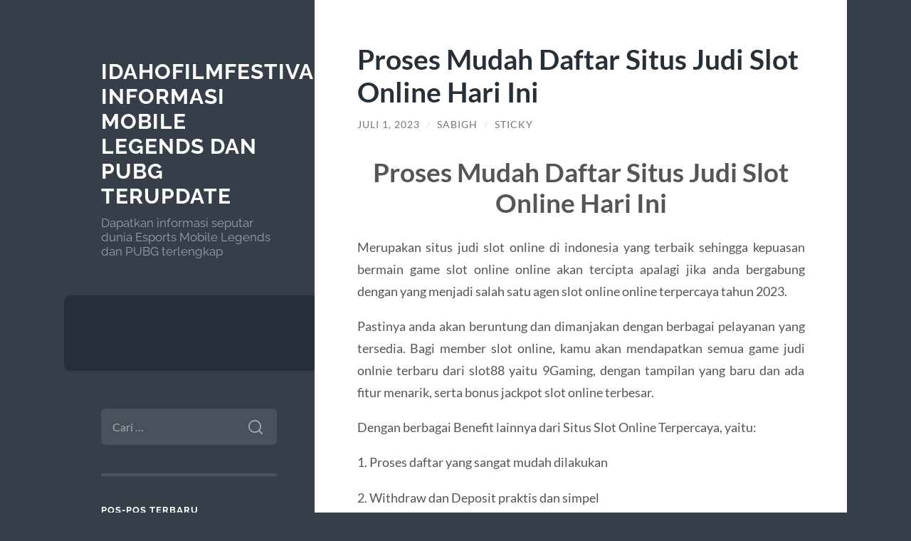

--- FILE ---
content_type: text/html; charset=UTF-8
request_url: https://idahofilmfestival.com/proses-mudah-daftar-situs-judi-slot-online-hari-ini/
body_size: 12951
content:
<!DOCTYPE html>

<html lang="id" prefix="og: https://ogp.me/ns#">

	<head>

		<meta charset="UTF-8">
		<meta name="viewport" content="width=device-width, initial-scale=1.0" >

		<link rel="profile" href="https://gmpg.org/xfn/11">

		
	<!-- This site is optimized with the Yoast SEO plugin v26.7 - https://yoast.com/wordpress/plugins/seo/ -->
	<title>Proses Mudah Daftar Situs Judi Slot Online Hari Ini</title>
	<meta name="description" content="Proses Mudah Daftar Situs Judi Slot Online Hari Ini Merupakan situs judi slot online di indonesia yang terbaik sehingga kepuasan bermain game slot online" />
	<link rel="canonical" href="https://idahofilmfestival.com/proses-mudah-daftar-situs-judi-slot-online-hari-ini/" />
	<meta property="og:locale" content="id_ID" />
	<meta property="og:type" content="article" />
	<meta property="og:title" content="Proses Mudah Daftar Situs Judi Slot Online Hari Ini" />
	<meta property="og:description" content="Proses Mudah Daftar Situs Judi Slot Online Hari Ini Merupakan situs judi slot online di indonesia yang terbaik sehingga kepuasan bermain game slot online" />
	<meta property="og:url" content="https://idahofilmfestival.com/proses-mudah-daftar-situs-judi-slot-online-hari-ini/" />
	<meta property="og:site_name" content="Idahofilmfestival.com: Informasi Mobile legends dan PUBG Terupdate" />
	<meta property="article:published_time" content="2023-07-01T09:23:04+00:00" />
	<meta name="author" content="Sabigh" />
	<meta name="twitter:card" content="summary_large_image" />
	<script type="application/ld+json" class="yoast-schema-graph">{"@context":"https://schema.org","@graph":[{"@type":"Article","@id":"https://idahofilmfestival.com/proses-mudah-daftar-situs-judi-slot-online-hari-ini/#article","isPartOf":{"@id":"https://idahofilmfestival.com/proses-mudah-daftar-situs-judi-slot-online-hari-ini/"},"author":{"name":"Sabigh","@id":"https://idahofilmfestival.com/#/schema/person/231e56b9ed1faf6cd3b639d29cceefc8"},"headline":"Proses Mudah Daftar Situs Judi Slot Online Hari Ini","datePublished":"2023-07-01T09:23:04+00:00","mainEntityOfPage":{"@id":"https://idahofilmfestival.com/proses-mudah-daftar-situs-judi-slot-online-hari-ini/"},"wordCount":815,"articleSection":["Game Online"],"inLanguage":"id"},{"@type":"WebPage","@id":"https://idahofilmfestival.com/proses-mudah-daftar-situs-judi-slot-online-hari-ini/","url":"https://idahofilmfestival.com/proses-mudah-daftar-situs-judi-slot-online-hari-ini/","name":"Proses Mudah Daftar Situs Judi Slot Online Hari Ini","isPartOf":{"@id":"https://idahofilmfestival.com/#website"},"datePublished":"2023-07-01T09:23:04+00:00","author":{"@id":"https://idahofilmfestival.com/#/schema/person/231e56b9ed1faf6cd3b639d29cceefc8"},"description":"Proses Mudah Daftar Situs Judi Slot Online Hari Ini Merupakan situs judi slot online di indonesia yang terbaik sehingga kepuasan bermain game slot online","inLanguage":"id","potentialAction":[{"@type":"ReadAction","target":["https://idahofilmfestival.com/proses-mudah-daftar-situs-judi-slot-online-hari-ini/"]}]},{"@type":"WebSite","@id":"https://idahofilmfestival.com/#website","url":"https://idahofilmfestival.com/","name":"Idahofilmfestival.com: Informasi Mobile legends dan PUBG Terupdate","description":"Dapatkan informasi seputar dunia Esports Mobile Legends dan PUBG terlengkap","potentialAction":[{"@type":"SearchAction","target":{"@type":"EntryPoint","urlTemplate":"https://idahofilmfestival.com/?s={search_term_string}"},"query-input":{"@type":"PropertyValueSpecification","valueRequired":true,"valueName":"search_term_string"}}],"inLanguage":"id"},{"@type":"Person","@id":"https://idahofilmfestival.com/#/schema/person/231e56b9ed1faf6cd3b639d29cceefc8","name":"Sabigh","image":{"@type":"ImageObject","inLanguage":"id","@id":"https://idahofilmfestival.com/#/schema/person/image/","url":"https://secure.gravatar.com/avatar/2104a52ec7b32d9ba44a29814e25e2464e34ced7c83cf16f4d3d9e27e13ceb88?s=96&d=mm&r=g","contentUrl":"https://secure.gravatar.com/avatar/2104a52ec7b32d9ba44a29814e25e2464e34ced7c83cf16f4d3d9e27e13ceb88?s=96&d=mm&r=g","caption":"Sabigh"},"sameAs":["https://www.idahofilmfestival.com"]}]}</script>
	<!-- / Yoast SEO plugin. -->



<!-- Optimasi Mesin Pencari oleh Rank Math - https://rankmath.com/ -->
<title>Proses Mudah Daftar Situs Judi Slot Online Hari Ini</title>
<meta name="description" content="Merupakan situs judi slot online di indonesia yang terbaik sehingga kepuasan bermain game slot online online akan tercipta apalagi jika anda bergabung dengan"/>
<meta name="robots" content="index, follow, max-snippet:-1, max-video-preview:-1, max-image-preview:large"/>
<link rel="canonical" href="https://idahofilmfestival.com/proses-mudah-daftar-situs-judi-slot-online-hari-ini/" />
<meta property="og:locale" content="id_ID" />
<meta property="og:type" content="article" />
<meta property="og:title" content="Proses Mudah Daftar Situs Judi Slot Online Hari Ini" />
<meta property="og:description" content="Merupakan situs judi slot online di indonesia yang terbaik sehingga kepuasan bermain game slot online online akan tercipta apalagi jika anda bergabung dengan" />
<meta property="og:url" content="https://idahofilmfestival.com/proses-mudah-daftar-situs-judi-slot-online-hari-ini/" />
<meta property="article:section" content="Game Online" />
<meta property="article:published_time" content="2023-07-01T16:23:04+07:00" />
<meta name="twitter:card" content="summary_large_image" />
<meta name="twitter:title" content="Proses Mudah Daftar Situs Judi Slot Online Hari Ini" />
<meta name="twitter:description" content="Merupakan situs judi slot online di indonesia yang terbaik sehingga kepuasan bermain game slot online online akan tercipta apalagi jika anda bergabung dengan" />
<script type="application/ld+json" class="rank-math-schema">{"@context":"https://schema.org","@graph":[{"@type":["Person","Organization"],"@id":"https://idahofilmfestival.com/#person","name":"Sabigh"},{"@type":"WebSite","@id":"https://idahofilmfestival.com/#website","url":"https://idahofilmfestival.com","publisher":{"@id":"https://idahofilmfestival.com/#person"},"inLanguage":"id"},{"@type":"BreadcrumbList","@id":"https://idahofilmfestival.com/proses-mudah-daftar-situs-judi-slot-online-hari-ini/#breadcrumb","itemListElement":[{"@type":"ListItem","position":"1","item":{"@id":"https://idahofilmfestival.com"}},{"@type":"ListItem","position":"2","item":{"@id":"https://idahofilmfestival.com/proses-mudah-daftar-situs-judi-slot-online-hari-ini/","name":"Proses Mudah Daftar Situs Judi Slot Online Hari Ini"}}]},{"@type":"WebPage","@id":"https://idahofilmfestival.com/proses-mudah-daftar-situs-judi-slot-online-hari-ini/#webpage","url":"https://idahofilmfestival.com/proses-mudah-daftar-situs-judi-slot-online-hari-ini/","name":"Proses Mudah Daftar Situs Judi Slot Online Hari Ini","datePublished":"2023-07-01T16:23:04+07:00","dateModified":"2023-07-01T16:23:04+07:00","isPartOf":{"@id":"https://idahofilmfestival.com/#website"},"inLanguage":"id","breadcrumb":{"@id":"https://idahofilmfestival.com/proses-mudah-daftar-situs-judi-slot-online-hari-ini/#breadcrumb"}},{"@type":"Person","@id":"https://idahofilmfestival.com/proses-mudah-daftar-situs-judi-slot-online-hari-ini/#author","name":"Sabigh","image":{"@type":"ImageObject","@id":"https://secure.gravatar.com/avatar/2104a52ec7b32d9ba44a29814e25e2464e34ced7c83cf16f4d3d9e27e13ceb88?s=96&amp;d=mm&amp;r=g","url":"https://secure.gravatar.com/avatar/2104a52ec7b32d9ba44a29814e25e2464e34ced7c83cf16f4d3d9e27e13ceb88?s=96&amp;d=mm&amp;r=g","caption":"Sabigh","inLanguage":"id"},"sameAs":["https://www.idahofilmfestival.com"]},{"@type":"BlogPosting","headline":"Proses Mudah Daftar Situs Judi Slot Online Hari Ini","datePublished":"2023-07-01T16:23:04+07:00","dateModified":"2023-07-01T16:23:04+07:00","author":{"@id":"https://idahofilmfestival.com/proses-mudah-daftar-situs-judi-slot-online-hari-ini/#author","name":"Sabigh"},"publisher":{"@id":"https://idahofilmfestival.com/#person"},"description":"Merupakan situs judi slot online di indonesia yang terbaik sehingga kepuasan bermain game slot online online akan tercipta apalagi jika anda bergabung dengan","name":"Proses Mudah Daftar Situs Judi Slot Online Hari Ini","@id":"https://idahofilmfestival.com/proses-mudah-daftar-situs-judi-slot-online-hari-ini/#richSnippet","isPartOf":{"@id":"https://idahofilmfestival.com/proses-mudah-daftar-situs-judi-slot-online-hari-ini/#webpage"},"inLanguage":"id","mainEntityOfPage":{"@id":"https://idahofilmfestival.com/proses-mudah-daftar-situs-judi-slot-online-hari-ini/#webpage"}}]}</script>
<!-- /Plugin WordPress Rank Math SEO -->

<link rel="alternate" type="application/rss+xml" title="Idahofilmfestival.com: Informasi Mobile legends dan PUBG Terupdate &raquo; Feed" href="https://idahofilmfestival.com/feed/" />
<link rel="alternate" type="application/rss+xml" title="Idahofilmfestival.com: Informasi Mobile legends dan PUBG Terupdate &raquo; Umpan Komentar" href="https://idahofilmfestival.com/comments/feed/" />
<link rel="alternate" title="oEmbed (JSON)" type="application/json+oembed" href="https://idahofilmfestival.com/wp-json/oembed/1.0/embed?url=https%3A%2F%2Fidahofilmfestival.com%2Fproses-mudah-daftar-situs-judi-slot-online-hari-ini%2F" />
<link rel="alternate" title="oEmbed (XML)" type="text/xml+oembed" href="https://idahofilmfestival.com/wp-json/oembed/1.0/embed?url=https%3A%2F%2Fidahofilmfestival.com%2Fproses-mudah-daftar-situs-judi-slot-online-hari-ini%2F&#038;format=xml" />
<style id='wp-img-auto-sizes-contain-inline-css' type='text/css'>
img:is([sizes=auto i],[sizes^="auto," i]){contain-intrinsic-size:3000px 1500px}
/*# sourceURL=wp-img-auto-sizes-contain-inline-css */
</style>
<style id='wp-emoji-styles-inline-css' type='text/css'>

	img.wp-smiley, img.emoji {
		display: inline !important;
		border: none !important;
		box-shadow: none !important;
		height: 1em !important;
		width: 1em !important;
		margin: 0 0.07em !important;
		vertical-align: -0.1em !important;
		background: none !important;
		padding: 0 !important;
	}
/*# sourceURL=wp-emoji-styles-inline-css */
</style>
<style id='wp-block-library-inline-css' type='text/css'>
:root{--wp-block-synced-color:#7a00df;--wp-block-synced-color--rgb:122,0,223;--wp-bound-block-color:var(--wp-block-synced-color);--wp-editor-canvas-background:#ddd;--wp-admin-theme-color:#007cba;--wp-admin-theme-color--rgb:0,124,186;--wp-admin-theme-color-darker-10:#006ba1;--wp-admin-theme-color-darker-10--rgb:0,107,160.5;--wp-admin-theme-color-darker-20:#005a87;--wp-admin-theme-color-darker-20--rgb:0,90,135;--wp-admin-border-width-focus:2px}@media (min-resolution:192dpi){:root{--wp-admin-border-width-focus:1.5px}}.wp-element-button{cursor:pointer}:root .has-very-light-gray-background-color{background-color:#eee}:root .has-very-dark-gray-background-color{background-color:#313131}:root .has-very-light-gray-color{color:#eee}:root .has-very-dark-gray-color{color:#313131}:root .has-vivid-green-cyan-to-vivid-cyan-blue-gradient-background{background:linear-gradient(135deg,#00d084,#0693e3)}:root .has-purple-crush-gradient-background{background:linear-gradient(135deg,#34e2e4,#4721fb 50%,#ab1dfe)}:root .has-hazy-dawn-gradient-background{background:linear-gradient(135deg,#faaca8,#dad0ec)}:root .has-subdued-olive-gradient-background{background:linear-gradient(135deg,#fafae1,#67a671)}:root .has-atomic-cream-gradient-background{background:linear-gradient(135deg,#fdd79a,#004a59)}:root .has-nightshade-gradient-background{background:linear-gradient(135deg,#330968,#31cdcf)}:root .has-midnight-gradient-background{background:linear-gradient(135deg,#020381,#2874fc)}:root{--wp--preset--font-size--normal:16px;--wp--preset--font-size--huge:42px}.has-regular-font-size{font-size:1em}.has-larger-font-size{font-size:2.625em}.has-normal-font-size{font-size:var(--wp--preset--font-size--normal)}.has-huge-font-size{font-size:var(--wp--preset--font-size--huge)}.has-text-align-center{text-align:center}.has-text-align-left{text-align:left}.has-text-align-right{text-align:right}.has-fit-text{white-space:nowrap!important}#end-resizable-editor-section{display:none}.aligncenter{clear:both}.items-justified-left{justify-content:flex-start}.items-justified-center{justify-content:center}.items-justified-right{justify-content:flex-end}.items-justified-space-between{justify-content:space-between}.screen-reader-text{border:0;clip-path:inset(50%);height:1px;margin:-1px;overflow:hidden;padding:0;position:absolute;width:1px;word-wrap:normal!important}.screen-reader-text:focus{background-color:#ddd;clip-path:none;color:#444;display:block;font-size:1em;height:auto;left:5px;line-height:normal;padding:15px 23px 14px;text-decoration:none;top:5px;width:auto;z-index:100000}html :where(.has-border-color){border-style:solid}html :where([style*=border-top-color]){border-top-style:solid}html :where([style*=border-right-color]){border-right-style:solid}html :where([style*=border-bottom-color]){border-bottom-style:solid}html :where([style*=border-left-color]){border-left-style:solid}html :where([style*=border-width]){border-style:solid}html :where([style*=border-top-width]){border-top-style:solid}html :where([style*=border-right-width]){border-right-style:solid}html :where([style*=border-bottom-width]){border-bottom-style:solid}html :where([style*=border-left-width]){border-left-style:solid}html :where(img[class*=wp-image-]){height:auto;max-width:100%}:where(figure){margin:0 0 1em}html :where(.is-position-sticky){--wp-admin--admin-bar--position-offset:var(--wp-admin--admin-bar--height,0px)}@media screen and (max-width:600px){html :where(.is-position-sticky){--wp-admin--admin-bar--position-offset:0px}}

/*# sourceURL=wp-block-library-inline-css */
</style><style id='wp-block-paragraph-inline-css' type='text/css'>
.is-small-text{font-size:.875em}.is-regular-text{font-size:1em}.is-large-text{font-size:2.25em}.is-larger-text{font-size:3em}.has-drop-cap:not(:focus):first-letter{float:left;font-size:8.4em;font-style:normal;font-weight:100;line-height:.68;margin:.05em .1em 0 0;text-transform:uppercase}body.rtl .has-drop-cap:not(:focus):first-letter{float:none;margin-left:.1em}p.has-drop-cap.has-background{overflow:hidden}:root :where(p.has-background){padding:1.25em 2.375em}:where(p.has-text-color:not(.has-link-color)) a{color:inherit}p.has-text-align-left[style*="writing-mode:vertical-lr"],p.has-text-align-right[style*="writing-mode:vertical-rl"]{rotate:180deg}
/*# sourceURL=https://idahofilmfestival.com/wp-includes/blocks/paragraph/style.min.css */
</style>
<style id='global-styles-inline-css' type='text/css'>
:root{--wp--preset--aspect-ratio--square: 1;--wp--preset--aspect-ratio--4-3: 4/3;--wp--preset--aspect-ratio--3-4: 3/4;--wp--preset--aspect-ratio--3-2: 3/2;--wp--preset--aspect-ratio--2-3: 2/3;--wp--preset--aspect-ratio--16-9: 16/9;--wp--preset--aspect-ratio--9-16: 9/16;--wp--preset--color--black: #272F38;--wp--preset--color--cyan-bluish-gray: #abb8c3;--wp--preset--color--white: #fff;--wp--preset--color--pale-pink: #f78da7;--wp--preset--color--vivid-red: #cf2e2e;--wp--preset--color--luminous-vivid-orange: #ff6900;--wp--preset--color--luminous-vivid-amber: #fcb900;--wp--preset--color--light-green-cyan: #7bdcb5;--wp--preset--color--vivid-green-cyan: #00d084;--wp--preset--color--pale-cyan-blue: #8ed1fc;--wp--preset--color--vivid-cyan-blue: #0693e3;--wp--preset--color--vivid-purple: #9b51e0;--wp--preset--color--accent: #FF706C;--wp--preset--color--dark-gray: #444;--wp--preset--color--medium-gray: #666;--wp--preset--color--light-gray: #888;--wp--preset--gradient--vivid-cyan-blue-to-vivid-purple: linear-gradient(135deg,rgb(6,147,227) 0%,rgb(155,81,224) 100%);--wp--preset--gradient--light-green-cyan-to-vivid-green-cyan: linear-gradient(135deg,rgb(122,220,180) 0%,rgb(0,208,130) 100%);--wp--preset--gradient--luminous-vivid-amber-to-luminous-vivid-orange: linear-gradient(135deg,rgb(252,185,0) 0%,rgb(255,105,0) 100%);--wp--preset--gradient--luminous-vivid-orange-to-vivid-red: linear-gradient(135deg,rgb(255,105,0) 0%,rgb(207,46,46) 100%);--wp--preset--gradient--very-light-gray-to-cyan-bluish-gray: linear-gradient(135deg,rgb(238,238,238) 0%,rgb(169,184,195) 100%);--wp--preset--gradient--cool-to-warm-spectrum: linear-gradient(135deg,rgb(74,234,220) 0%,rgb(151,120,209) 20%,rgb(207,42,186) 40%,rgb(238,44,130) 60%,rgb(251,105,98) 80%,rgb(254,248,76) 100%);--wp--preset--gradient--blush-light-purple: linear-gradient(135deg,rgb(255,206,236) 0%,rgb(152,150,240) 100%);--wp--preset--gradient--blush-bordeaux: linear-gradient(135deg,rgb(254,205,165) 0%,rgb(254,45,45) 50%,rgb(107,0,62) 100%);--wp--preset--gradient--luminous-dusk: linear-gradient(135deg,rgb(255,203,112) 0%,rgb(199,81,192) 50%,rgb(65,88,208) 100%);--wp--preset--gradient--pale-ocean: linear-gradient(135deg,rgb(255,245,203) 0%,rgb(182,227,212) 50%,rgb(51,167,181) 100%);--wp--preset--gradient--electric-grass: linear-gradient(135deg,rgb(202,248,128) 0%,rgb(113,206,126) 100%);--wp--preset--gradient--midnight: linear-gradient(135deg,rgb(2,3,129) 0%,rgb(40,116,252) 100%);--wp--preset--font-size--small: 16px;--wp--preset--font-size--medium: 20px;--wp--preset--font-size--large: 24px;--wp--preset--font-size--x-large: 42px;--wp--preset--font-size--regular: 18px;--wp--preset--font-size--larger: 32px;--wp--preset--spacing--20: 0.44rem;--wp--preset--spacing--30: 0.67rem;--wp--preset--spacing--40: 1rem;--wp--preset--spacing--50: 1.5rem;--wp--preset--spacing--60: 2.25rem;--wp--preset--spacing--70: 3.38rem;--wp--preset--spacing--80: 5.06rem;--wp--preset--shadow--natural: 6px 6px 9px rgba(0, 0, 0, 0.2);--wp--preset--shadow--deep: 12px 12px 50px rgba(0, 0, 0, 0.4);--wp--preset--shadow--sharp: 6px 6px 0px rgba(0, 0, 0, 0.2);--wp--preset--shadow--outlined: 6px 6px 0px -3px rgb(255, 255, 255), 6px 6px rgb(0, 0, 0);--wp--preset--shadow--crisp: 6px 6px 0px rgb(0, 0, 0);}:where(.is-layout-flex){gap: 0.5em;}:where(.is-layout-grid){gap: 0.5em;}body .is-layout-flex{display: flex;}.is-layout-flex{flex-wrap: wrap;align-items: center;}.is-layout-flex > :is(*, div){margin: 0;}body .is-layout-grid{display: grid;}.is-layout-grid > :is(*, div){margin: 0;}:where(.wp-block-columns.is-layout-flex){gap: 2em;}:where(.wp-block-columns.is-layout-grid){gap: 2em;}:where(.wp-block-post-template.is-layout-flex){gap: 1.25em;}:where(.wp-block-post-template.is-layout-grid){gap: 1.25em;}.has-black-color{color: var(--wp--preset--color--black) !important;}.has-cyan-bluish-gray-color{color: var(--wp--preset--color--cyan-bluish-gray) !important;}.has-white-color{color: var(--wp--preset--color--white) !important;}.has-pale-pink-color{color: var(--wp--preset--color--pale-pink) !important;}.has-vivid-red-color{color: var(--wp--preset--color--vivid-red) !important;}.has-luminous-vivid-orange-color{color: var(--wp--preset--color--luminous-vivid-orange) !important;}.has-luminous-vivid-amber-color{color: var(--wp--preset--color--luminous-vivid-amber) !important;}.has-light-green-cyan-color{color: var(--wp--preset--color--light-green-cyan) !important;}.has-vivid-green-cyan-color{color: var(--wp--preset--color--vivid-green-cyan) !important;}.has-pale-cyan-blue-color{color: var(--wp--preset--color--pale-cyan-blue) !important;}.has-vivid-cyan-blue-color{color: var(--wp--preset--color--vivid-cyan-blue) !important;}.has-vivid-purple-color{color: var(--wp--preset--color--vivid-purple) !important;}.has-black-background-color{background-color: var(--wp--preset--color--black) !important;}.has-cyan-bluish-gray-background-color{background-color: var(--wp--preset--color--cyan-bluish-gray) !important;}.has-white-background-color{background-color: var(--wp--preset--color--white) !important;}.has-pale-pink-background-color{background-color: var(--wp--preset--color--pale-pink) !important;}.has-vivid-red-background-color{background-color: var(--wp--preset--color--vivid-red) !important;}.has-luminous-vivid-orange-background-color{background-color: var(--wp--preset--color--luminous-vivid-orange) !important;}.has-luminous-vivid-amber-background-color{background-color: var(--wp--preset--color--luminous-vivid-amber) !important;}.has-light-green-cyan-background-color{background-color: var(--wp--preset--color--light-green-cyan) !important;}.has-vivid-green-cyan-background-color{background-color: var(--wp--preset--color--vivid-green-cyan) !important;}.has-pale-cyan-blue-background-color{background-color: var(--wp--preset--color--pale-cyan-blue) !important;}.has-vivid-cyan-blue-background-color{background-color: var(--wp--preset--color--vivid-cyan-blue) !important;}.has-vivid-purple-background-color{background-color: var(--wp--preset--color--vivid-purple) !important;}.has-black-border-color{border-color: var(--wp--preset--color--black) !important;}.has-cyan-bluish-gray-border-color{border-color: var(--wp--preset--color--cyan-bluish-gray) !important;}.has-white-border-color{border-color: var(--wp--preset--color--white) !important;}.has-pale-pink-border-color{border-color: var(--wp--preset--color--pale-pink) !important;}.has-vivid-red-border-color{border-color: var(--wp--preset--color--vivid-red) !important;}.has-luminous-vivid-orange-border-color{border-color: var(--wp--preset--color--luminous-vivid-orange) !important;}.has-luminous-vivid-amber-border-color{border-color: var(--wp--preset--color--luminous-vivid-amber) !important;}.has-light-green-cyan-border-color{border-color: var(--wp--preset--color--light-green-cyan) !important;}.has-vivid-green-cyan-border-color{border-color: var(--wp--preset--color--vivid-green-cyan) !important;}.has-pale-cyan-blue-border-color{border-color: var(--wp--preset--color--pale-cyan-blue) !important;}.has-vivid-cyan-blue-border-color{border-color: var(--wp--preset--color--vivid-cyan-blue) !important;}.has-vivid-purple-border-color{border-color: var(--wp--preset--color--vivid-purple) !important;}.has-vivid-cyan-blue-to-vivid-purple-gradient-background{background: var(--wp--preset--gradient--vivid-cyan-blue-to-vivid-purple) !important;}.has-light-green-cyan-to-vivid-green-cyan-gradient-background{background: var(--wp--preset--gradient--light-green-cyan-to-vivid-green-cyan) !important;}.has-luminous-vivid-amber-to-luminous-vivid-orange-gradient-background{background: var(--wp--preset--gradient--luminous-vivid-amber-to-luminous-vivid-orange) !important;}.has-luminous-vivid-orange-to-vivid-red-gradient-background{background: var(--wp--preset--gradient--luminous-vivid-orange-to-vivid-red) !important;}.has-very-light-gray-to-cyan-bluish-gray-gradient-background{background: var(--wp--preset--gradient--very-light-gray-to-cyan-bluish-gray) !important;}.has-cool-to-warm-spectrum-gradient-background{background: var(--wp--preset--gradient--cool-to-warm-spectrum) !important;}.has-blush-light-purple-gradient-background{background: var(--wp--preset--gradient--blush-light-purple) !important;}.has-blush-bordeaux-gradient-background{background: var(--wp--preset--gradient--blush-bordeaux) !important;}.has-luminous-dusk-gradient-background{background: var(--wp--preset--gradient--luminous-dusk) !important;}.has-pale-ocean-gradient-background{background: var(--wp--preset--gradient--pale-ocean) !important;}.has-electric-grass-gradient-background{background: var(--wp--preset--gradient--electric-grass) !important;}.has-midnight-gradient-background{background: var(--wp--preset--gradient--midnight) !important;}.has-small-font-size{font-size: var(--wp--preset--font-size--small) !important;}.has-medium-font-size{font-size: var(--wp--preset--font-size--medium) !important;}.has-large-font-size{font-size: var(--wp--preset--font-size--large) !important;}.has-x-large-font-size{font-size: var(--wp--preset--font-size--x-large) !important;}
/*# sourceURL=global-styles-inline-css */
</style>

<style id='classic-theme-styles-inline-css' type='text/css'>
/*! This file is auto-generated */
.wp-block-button__link{color:#fff;background-color:#32373c;border-radius:9999px;box-shadow:none;text-decoration:none;padding:calc(.667em + 2px) calc(1.333em + 2px);font-size:1.125em}.wp-block-file__button{background:#32373c;color:#fff;text-decoration:none}
/*# sourceURL=/wp-includes/css/classic-themes.min.css */
</style>
<link rel='stylesheet' id='wilson_fonts-css' href='https://idahofilmfestival.com/wp-content/themes/wilson/assets/css/fonts.css?ver=6.9' type='text/css' media='all' />
<link rel='stylesheet' id='wilson_style-css' href='https://idahofilmfestival.com/wp-content/themes/wilson/style.css?ver=2.1.3' type='text/css' media='all' />
<script type="text/javascript" src="https://idahofilmfestival.com/wp-includes/js/jquery/jquery.min.js?ver=3.7.1" id="jquery-core-js"></script>
<script type="text/javascript" src="https://idahofilmfestival.com/wp-includes/js/jquery/jquery-migrate.min.js?ver=3.4.1" id="jquery-migrate-js"></script>
<script type="text/javascript" src="https://idahofilmfestival.com/wp-content/themes/wilson/assets/js/global.js?ver=2.1.3" id="wilson_global-js"></script>
<link rel="https://api.w.org/" href="https://idahofilmfestival.com/wp-json/" /><link rel="alternate" title="JSON" type="application/json" href="https://idahofilmfestival.com/wp-json/wp/v2/posts/987" /><link rel="EditURI" type="application/rsd+xml" title="RSD" href="https://idahofilmfestival.com/xmlrpc.php?rsd" />
<meta name="generator" content="WordPress 6.9" />
<link rel='shortlink' href='https://idahofilmfestival.com/?p=987' />
<style type="text/css">.recentcomments a{display:inline !important;padding:0 !important;margin:0 !important;}</style>
	</head>
	
	<body class="wp-singular post-template-default single single-post postid-987 single-format-standard wp-theme-wilson">

		
		<a class="skip-link button" href="#site-content">Skip to the content</a>
	
		<div class="wrapper">
	
			<header class="sidebar" id="site-header">
							
				<div class="blog-header">

									
						<div class="blog-info">
						
															<div class="blog-title">
									<a href="https://idahofilmfestival.com" rel="home">Idahofilmfestival.com: Informasi Mobile legends dan PUBG Terupdate</a>
								</div>
														
															<p class="blog-description">Dapatkan informasi seputar dunia Esports Mobile Legends dan PUBG terlengkap</p>
													
						</div><!-- .blog-info -->
						
					
				</div><!-- .blog-header -->
				
				<div class="nav-toggle toggle">
				
					<p>
						<span class="show">Show menu</span>
						<span class="hide">Hide menu</span>
					</p>
				
					<div class="bars">
							
						<div class="bar"></div>
						<div class="bar"></div>
						<div class="bar"></div>
						
						<div class="clear"></div>
						
					</div><!-- .bars -->
				
				</div><!-- .nav-toggle -->
				
				<div class="blog-menu">
			
					<ul class="navigation">
					
																		
					</ul><!-- .navigation -->
				</div><!-- .blog-menu -->
				
				<div class="mobile-menu">
						 
					<ul class="navigation">
					
												
					</ul>
					 
				</div><!-- .mobile-menu -->
				
				
					<div class="widgets" role="complementary">
					
						<div id="search-2" class="widget widget_search"><div class="widget-content"><form role="search" method="get" class="search-form" action="https://idahofilmfestival.com/">
				<label>
					<span class="screen-reader-text">Cari untuk:</span>
					<input type="search" class="search-field" placeholder="Cari &hellip;" value="" name="s" />
				</label>
				<input type="submit" class="search-submit" value="Cari" />
			</form></div></div>
		<div id="recent-posts-2" class="widget widget_recent_entries"><div class="widget-content">
		<h3 class="widget-title">Pos-pos Terbaru</h3>
		<ul>
											<li>
					<a href="https://idahofilmfestival.com/optimisation-de-la-performance-sportive-grace-a-la-pharmacologie-en-altitude/">Optimisation de la performance sportive grâce à la pharmacologie en altitude</a>
									</li>
											<li>
					<a href="https://idahofilmfestival.com/immersive-gaming-med-luckyvibe-der-slots-og-live-c/">Immersive Gaming med Luckyvibe: Der Slots og Live Casino-spenning venter [9603]</a>
									</li>
											<li>
					<a href="https://idahofilmfestival.com/guvenli-bahis-deneyimi-most-bet-uzerinde/"><h1 id="FFa0I7x1kuH1pDA0VFqI-Q">Guvenli Bahis Deneyimi Most Bet Uzerinde</a>
									</li>
											<li>
					<a href="https://idahofilmfestival.com/les-cycles-de-steroides-les-plus-populaires-chez-les-bodybuilders/">Les Cycles de Stéroïdes les Plus Populaires chez les Bodybuilders</a>
									</li>
											<li>
					<a href="https://idahofilmfestival.com/%d8%aa%d8%a3%d8%ab%d9%8a%d8%b1-aladoy-almdad-llfyrosat-%d8%b9%d9%84%d9%89-%d8%a7%d9%84%d8%b5%d8%ad%d8%a9-%d9%88%d8%a7%d9%84%d8%ac%d8%b3%d9%85/">تأثير Aladoy Almdad Llfyrosat على الصحة والجسم</a>
									</li>
					</ul>

		</div></div><div id="recent-comments-2" class="widget widget_recent_comments"><div class="widget-content"><h3 class="widget-title">Komentar Terbaru</h3><ul id="recentcomments"></ul></div></div><div id="text-2" class="widget widget_text"><div class="widget-content"><h3 class="widget-title">Parner Site</h3>			<div class="textwidget"><p style="text-align: justify;">Dengan bermain slot paling sering menang kalian tentunya sangat diunggulkan ketika bermain dan semuanya bisa kalian dapatkan bersama situs judi slot online gampang menang terbaru 2021.</p>
<p style="text-align: justify;">Keistimewaan yang dimiliki oleh Agen slot <a href="https://www.johnclare.info/">Joker123</a> Gaming, mempermudah anggota untuk daftar joker123 deposit pulsa.</p>
<p style="text-align: justify;">Semua permainan <a href="https://www.saveoursyria.org/">slot online</a> terpercaya dan terlengkap kini bisa anda coba mainkan hanya pada situs judi slot online resmi yang telah memberikan fasilitas dan juga pelayanan dari admin cs terbaik di Asia.</p>
<p style="text-align: justify;">Jika dibandingkan dengan bermain mesin slot di casino, slot online memberikan banyak keuntungan. Misalnya, <em><a href="http://clevelode-battletours.com/situs-judi-slot-terbaik-dan-terpercaya-no-1/">Situs Judi Slot Terbaik Dan Terpercaya No 1</a></em> uang nyata dapat dilakukan dari lokasi mana saja kapan saja, memungkinkan pemain untuk lebih berkonsentrasi pada permainan dan mengejar kemenangan besar.</p>
<p><a href="https://www.slot88.report">https://www.slot88.report/</a><br />
<a href="https://www.slot88.help">https://www.slot88.help</a><br />
<a href="https://www.slot88.review">https://www.slot88.review/</a><br />
<a href="https://www.slot88.science">https://www.slot88.science/</a></p>
</div>
		</div></div><div id="block-2" class="widget widget_block widget_text"><div class="widget-content">
<p>Anggota untuk memainkan semua jenis produk permainan slot di situs web perjudian hanya dengan satu ID dan satu saldo kredit dengan memanfaatkan teknologi One-Wallet. Permainan slot mudah dimainkan karena dirancang agar terlihat persis seperti judi mesin slot, dengan pemain hanya perlu menarik tuas untuk memainkan gambar slot online. Tidak heran jika mesin slot menjadi pilihan pertama para member yang ingin menguji peruntungan di situs judi online terbaik menggunakan uang asli. Perusahaan-perusahaan ini telah menunjukkan tingkat kemenangan yang tinggi dan, yang terpenting.</p>
</div></div><div id="block-4" class="widget widget_block widget_text"><div class="widget-content">
<p>Tidak heran jika belakangan muncul banyak website judi online yang mencoba untuk memanfaatkan boomingnya judi online ini. Salah satunya adalah Idahofilmfestival. Sebagai salah satu website judi online baru, kami telah memiliki sertifikasi dan ter-akreditasi sehingga bisa menjadi salah satu website judi online terpercaya. Kami juga telah menjadi trusted partner dari salah satu provider judi slot online ternama dunia sehingga Anda bisa memainkan seluruh game slot online yang mereka miliki di website kami. Didukung oleh orang-orang terbaik di bidangnya, Idahofilmfestival menjamin kendala yang Anda temui selama bermain di Pragmatic Play.</p>
</div></div><div id="archives-2" class="widget widget_archive"><div class="widget-content"><h3 class="widget-title">Arsip</h3>
			<ul>
					<li><a href='https://idahofilmfestival.com/2026/01/'>Januari 2026</a></li>
	<li><a href='https://idahofilmfestival.com/2025/12/'>Desember 2025</a></li>
	<li><a href='https://idahofilmfestival.com/2025/11/'>November 2025</a></li>
	<li><a href='https://idahofilmfestival.com/2025/10/'>Oktober 2025</a></li>
	<li><a href='https://idahofilmfestival.com/2025/09/'>September 2025</a></li>
	<li><a href='https://idahofilmfestival.com/2025/08/'>Agustus 2025</a></li>
	<li><a href='https://idahofilmfestival.com/2025/07/'>Juli 2025</a></li>
	<li><a href='https://idahofilmfestival.com/2025/06/'>Juni 2025</a></li>
	<li><a href='https://idahofilmfestival.com/2025/05/'>Mei 2025</a></li>
	<li><a href='https://idahofilmfestival.com/2025/04/'>April 2025</a></li>
	<li><a href='https://idahofilmfestival.com/2025/02/'>Februari 2025</a></li>
	<li><a href='https://idahofilmfestival.com/2024/10/'>Oktober 2024</a></li>
	<li><a href='https://idahofilmfestival.com/2024/09/'>September 2024</a></li>
	<li><a href='https://idahofilmfestival.com/2024/08/'>Agustus 2024</a></li>
	<li><a href='https://idahofilmfestival.com/2024/07/'>Juli 2024</a></li>
	<li><a href='https://idahofilmfestival.com/2024/06/'>Juni 2024</a></li>
	<li><a href='https://idahofilmfestival.com/2024/05/'>Mei 2024</a></li>
	<li><a href='https://idahofilmfestival.com/2024/04/'>April 2024</a></li>
	<li><a href='https://idahofilmfestival.com/2024/03/'>Maret 2024</a></li>
	<li><a href='https://idahofilmfestival.com/2024/02/'>Februari 2024</a></li>
	<li><a href='https://idahofilmfestival.com/2024/01/'>Januari 2024</a></li>
	<li><a href='https://idahofilmfestival.com/2023/12/'>Desember 2023</a></li>
	<li><a href='https://idahofilmfestival.com/2023/11/'>November 2023</a></li>
	<li><a href='https://idahofilmfestival.com/2023/10/'>Oktober 2023</a></li>
	<li><a href='https://idahofilmfestival.com/2023/09/'>September 2023</a></li>
	<li><a href='https://idahofilmfestival.com/2023/08/'>Agustus 2023</a></li>
	<li><a href='https://idahofilmfestival.com/2023/07/'>Juli 2023</a></li>
	<li><a href='https://idahofilmfestival.com/2023/06/'>Juni 2023</a></li>
	<li><a href='https://idahofilmfestival.com/2023/05/'>Mei 2023</a></li>
	<li><a href='https://idahofilmfestival.com/2023/04/'>April 2023</a></li>
	<li><a href='https://idahofilmfestival.com/2023/03/'>Maret 2023</a></li>
	<li><a href='https://idahofilmfestival.com/2023/02/'>Februari 2023</a></li>
	<li><a href='https://idahofilmfestival.com/2023/01/'>Januari 2023</a></li>
	<li><a href='https://idahofilmfestival.com/2022/12/'>Desember 2022</a></li>
	<li><a href='https://idahofilmfestival.com/2022/11/'>November 2022</a></li>
	<li><a href='https://idahofilmfestival.com/2022/10/'>Oktober 2022</a></li>
	<li><a href='https://idahofilmfestival.com/2022/09/'>September 2022</a></li>
	<li><a href='https://idahofilmfestival.com/2022/08/'>Agustus 2022</a></li>
	<li><a href='https://idahofilmfestival.com/2022/03/'>Maret 2022</a></li>
	<li><a href='https://idahofilmfestival.com/2022/02/'>Februari 2022</a></li>
	<li><a href='https://idahofilmfestival.com/2021/09/'>September 2021</a></li>
	<li><a href='https://idahofilmfestival.com/2021/08/'>Agustus 2021</a></li>
	<li><a href='https://idahofilmfestival.com/2021/07/'>Juli 2021</a></li>
	<li><a href='https://idahofilmfestival.com/2021/06/'>Juni 2021</a></li>
	<li><a href='https://idahofilmfestival.com/2021/05/'>Mei 2021</a></li>
			</ul>

			</div></div><div id="categories-2" class="widget widget_categories"><div class="widget-content"><h3 class="widget-title">Kategori</h3>
			<ul>
					<li class="cat-item cat-item-645"><a href="https://idahofilmfestival.com/category/bez-rubriki/">! Без рубрики</a>
</li>
	<li class="cat-item cat-item-641"><a href="https://idahofilmfestival.com/category/1/">1</a>
</li>
	<li class="cat-item cat-item-648"><a href="https://idahofilmfestival.com/category/10/">10</a>
</li>
	<li class="cat-item cat-item-646"><a href="https://idahofilmfestival.com/category/111/">111</a>
</li>
	<li class="cat-item cat-item-647"><a href="https://idahofilmfestival.com/category/18-12-2/">18.12.2</a>
</li>
	<li class="cat-item cat-item-607"><a href="https://idahofilmfestival.com/category/baccarat-online/">baccarat online</a>
</li>
	<li class="cat-item cat-item-639"><a href="https://idahofilmfestival.com/category/blog/">Blog</a>
</li>
	<li class="cat-item cat-item-644"><a href="https://idahofilmfestival.com/category/casino/">Casino</a>
</li>
	<li class="cat-item cat-item-640"><a href="https://idahofilmfestival.com/category/chickenroad/">chickenroad</a>
</li>
	<li class="cat-item cat-item-6"><a href="https://idahofilmfestival.com/category/csgo/">CSGO</a>
</li>
	<li class="cat-item cat-item-5"><a href="https://idahofilmfestival.com/category/free-fire/">Free Fire</a>
</li>
	<li class="cat-item cat-item-1"><a href="https://idahofilmfestival.com/category/game-online/">Game Online</a>
</li>
	<li class="cat-item cat-item-655"><a href="https://idahofilmfestival.com/category/game1/">game1</a>
</li>
	<li class="cat-item cat-item-651"><a href="https://idahofilmfestival.com/category/games/">Games</a>
</li>
	<li class="cat-item cat-item-526"><a href="https://idahofilmfestival.com/category/gates-of-olympus/">Gates Of Olympus</a>
</li>
	<li class="cat-item cat-item-652"><a href="https://idahofilmfestival.com/category/hungary/">Hungary</a>
</li>
	<li class="cat-item cat-item-289"><a href="https://idahofilmfestival.com/category/ibcbet/">ibcbet</a>
</li>
	<li class="cat-item cat-item-654"><a href="https://idahofilmfestival.com/category/jeux/">jeux</a>
</li>
	<li class="cat-item cat-item-653"><a href="https://idahofilmfestival.com/category/jeuz/">jeuz</a>
</li>
	<li class="cat-item cat-item-303"><a href="https://idahofilmfestival.com/category/mahjong/">mahjong</a>
</li>
	<li class="cat-item cat-item-3"><a href="https://idahofilmfestival.com/category/mobile-legends/">Mobile Legends</a>
</li>
	<li class="cat-item cat-item-637"><a href="https://idahofilmfestival.com/category/new-2/">NEW</a>
</li>
	<li class="cat-item cat-item-638"><a href="https://idahofilmfestival.com/category/novos-casinos-2025/">novos-casinos-2025</a>
</li>
	<li class="cat-item cat-item-642"><a href="https://idahofilmfestival.com/category/pablic/">Pablic</a>
</li>
	<li class="cat-item cat-item-643"><a href="https://idahofilmfestival.com/category/post/">Post</a>
</li>
	<li class="cat-item cat-item-4"><a href="https://idahofilmfestival.com/category/pubg/">PUBG</a>
</li>
	<li class="cat-item cat-item-234"><a href="https://idahofilmfestival.com/category/radiumplay/">RADIUMPLAY</a>
</li>
	<li class="cat-item cat-item-277"><a href="https://idahofilmfestival.com/category/roulette-online/">Roulette Online</a>
</li>
	<li class="cat-item cat-item-270"><a href="https://idahofilmfestival.com/category/sbobet/">sbobet</a>
</li>
	<li class="cat-item cat-item-649"><a href="https://idahofilmfestival.com/category/sex/">Sex</a>
</li>
	<li class="cat-item cat-item-610"><a href="https://idahofilmfestival.com/category/situs-slot-gacor/">situs slot gacor</a>
</li>
	<li class="cat-item cat-item-309"><a href="https://idahofilmfestival.com/category/slot/">slot</a>
</li>
	<li class="cat-item cat-item-554"><a href="https://idahofilmfestival.com/category/slot-bet-100/">slot bet 100</a>
</li>
	<li class="cat-item cat-item-278"><a href="https://idahofilmfestival.com/category/slot-bonus/">slot bonus</a>
</li>
	<li class="cat-item cat-item-231"><a href="https://idahofilmfestival.com/category/slot-gacor/">slot gacor</a>
</li>
	<li class="cat-item cat-item-240"><a href="https://idahofilmfestival.com/category/slot-luar-negeri/">slot luar negeri</a>
</li>
	<li class="cat-item cat-item-304"><a href="https://idahofilmfestival.com/category/slot-triofus/">slot triofus</a>
</li>
	<li class="cat-item cat-item-571"><a href="https://idahofilmfestival.com/category/slot88/">slot88</a>
</li>
	<li class="cat-item cat-item-656"><a href="https://idahofilmfestival.com/category/spel/">spel</a>
</li>
	<li class="cat-item cat-item-650"><a href="https://idahofilmfestival.com/category/spellen/">Spellen</a>
</li>
	<li class="cat-item cat-item-559"><a href="https://idahofilmfestival.com/category/starlight-princess/">starlight princess</a>
</li>
			</ul>

			</div></div><div id="meta-2" class="widget widget_meta"><div class="widget-content"><h3 class="widget-title">Meta</h3>
		<ul>
						<li><a rel="nofollow" rel="nofollow" href="https://idahofilmfestival.com/wp-login.php">Masuk</a></li>
			<li><a href="https://idahofilmfestival.com/feed/">Feed entri</a></li>
			<li><a href="https://idahofilmfestival.com/comments/feed/">Feed komentar</a></li>

			<li><a href="https://wordpress.org/">WordPress.org</a></li>
		</ul>

		</div></div>						
					</div><!-- .widgets -->
					
													
			</header><!-- .sidebar -->

			<main class="content" id="site-content">	
		<div class="posts">
	
			<article id="post-987" class="post-987 post type-post status-publish format-standard hentry category-game-online">
			
							
				<div class="post-inner">

					<div class="post-header">

						
															<h1 class="post-title">Proses Mudah Daftar Situs Judi Slot Online Hari Ini</h1>
							
						
								
		<div class="post-meta">
		
			<span class="post-date"><a href="https://idahofilmfestival.com/proses-mudah-daftar-situs-judi-slot-online-hari-ini/">Juli 1, 2023</a></span>
			
			<span class="date-sep"> / </span>
				
			<span class="post-author"><a href="https://idahofilmfestival.com/author/Sabigh/" title="Pos-pos oleh Sabigh" rel="author">Sabigh</a></span>
			
						
			 
			
				<span class="date-sep"> / </span>
			
				Sticky			
						
												
		</div><!-- .post-meta -->

		
					</div><!-- .post-header -->

					
						<div class="post-content">

							<h1 style="text-align: center;">Proses Mudah Daftar Situs Judi Slot Online Hari Ini</h1>
<p style="text-align: justify;">Merupakan situs judi slot online di indonesia yang terbaik sehingga kepuasan bermain game slot online online akan tercipta apalagi jika anda bergabung dengan yang menjadi salah satu agen slot online online terpercaya tahun 2023.</p>
<p style="text-align: justify;">Pastinya anda akan beruntung dan dimanjakan dengan berbagai pelayanan yang tersedia. Bagi member slot online, kamu akan mendapatkan semua game judi onlnie terbaru dari slot88 yaitu 9Gaming, dengan tampilan yang baru dan ada fitur menarik, serta bonus jackpot slot online terbesar.</p>
<p style="text-align: justify;">Dengan berbagai Benefit lainnya dari Situs Slot Online Terpercaya, yaitu:</p>
<p style="text-align: justify;">1. Proses daftar yang sangat mudah dilakukan</p>
<p style="text-align: justify;">2. Withdraw dan Deposit praktis dan simpel</p>
<p style="text-align: justify;">3. Bisa mencoba demo slot88 terlebih dahulu</p>
<p style="text-align: justify;">4. Membayar setiap kemenangan pemain</p>
<p style="text-align: justify;">5. Menyediakan situs judi slot promo terbaru 2023.</p>
<h3 style="text-align: justify;">SLOT88: Daftar Situs Slot Deposit Dana Mudah Tanpa Potongan Terbaik 2023</h3>
<p style="text-align: justify;">Slot Deposit Dana tanpa potongan dapat ditafsirkan sebagai jenis situs yang dimainkan buat menghasilkan uang dan berhura- hura. situs slot deposit dana tanpa potongan umumnya terletak di slot dana, tetapi pula dapat ditemui secara online. situs slot deposit dana dapat ditafsirkan sebagai bentuk situs yang digunakan buat hiburan dan keuntungan. situs slot deposit dana umumnya ditemui di slot dana, tetapi pula dapat ditemui secara online. situs slot deposit dana tanpa potongan ialah jenis situs yang dapat dimainkan buat kesenangan dan keuntungan. situs slot deposit dana biasanya datang dengan syarat yang harus kalian patuhi buat bermain. Syarat biasanya didasarkan pada permainan yang kalian mainkan. situs slot deposit dana dapat dimainkan buat berhura- hura maupun kalian dapat membayar buat hak istimewa bermain.</p>
<p style="text-align: justify;">Slot depo dana tanpa potongan pula dapat dimainkan buat menghasilkan uang maupun kalian dapat menghasilkan uang dengan bermain buat mendapatkan uang bonus. situs slot dana tanpa potongan dapat dimainkan secara gratis maupun membeli situs slot dana tanpa potongan. situs slot dana tanpa potongan pula dapat dimainkan buat uang maupun kalian dapat menghasilkan uang dengan bermain buat memenangkan lebih banyak uang. situs slot dana tanpa potongan dapat dimainkan tanpa bayaran maupun membeli situs slot dana tanpa potongan. situs slot dana tanpa potongan pula dapat dimainkan buat uang, maupun kalian dapat memenangkan uang dengan bermain buat memenangkan lebih banyak uang. situs slot dana tanpa potongan ialah jenis situs yang digunakan buat hiburan dan pula buat mendapatkan uang. situs slot dana tanpa potongan dapat dimainkan tanpa bayaran maupun kalian dapat membayar buat bermain.</p>
<p style="text-align: justify;">Situs slot via dana tanpa potongan ialah tata cara yang bagus buat mendapatkan uang. Kalian dapat bermain tanpa bayaran maupun membelinya, namun tata cara terbaik buat menghasilkan uang ialah dengan memainkannya demi uang. Mengenai dini yang perlu kalian lakukan ialah mengatur komputer kalian. Ini berarti karena hendak membantu kalian buat memulai. Sehabis kalian mengatur situs kalian, kalian harus memutuskan jenis situs yang ingin kalian gunakan. Ada 3 jenis situs: progresif, standar dan video. Progresif ialah jenis situs yang sangat umum dan menghasilkan keuntungan sangat besar. situs standar sama dengan yang hendak kalian temukan di toko kelontong tetapi sedikit lebih rumit. situs video ialah situs generasi baru, dan mereka menghasilkan keuntungan terbaik. Mereka ialah jenis situs yang dapat kalian mainkan dengan komputer kalian. Mereka ialah jenis situs yang sangat cocok buat dimainkan dengan uang karena sangat mudah buat kalian atur dan tetap berfungsi.</p>
<h3 style="text-align: justify;"><strong>Situs Judi Slot Online Gacor Terbaik No.1 di Indonesia Terbaru 2023</strong></h3>
<p style="text-align: justify;">Fenomena slot online sekarang ini bukan lagi merupakan hal tabu di masyarakat, karena nyatanya ada ratusan ribu orang di Indonesia yang memainkan slot online setiap harinya. Hal ini sangat wajar terjadi karena mengingat fakta bahwa bermain slot dapat memberikan banyak keuntungan bagi siapapun yang memainkannya. Dengan bermain slot, setiap orang berhak untuk dapat meraih kemenangan berupa jackpot slot dengan hadiah uang tunai sebesar jutaan rupiah. Kemudahan akses dari slot online yang dapat dimainkan via gadget apapun seperti handphone, tablet, laptop, hingga PC, juga merupakan salah satu pertimbangan utama bagi para bettor slot.</p>
<p style="text-align: justify;">Slot 88 juga menjadi salah satu situs judi slot online dengan tingkat kemenangan tinggi, karena memiliki angka RTP dan Volatilitas sebesar 97%. Hal ini membuat banyak bettor slot yang pada akhirnya dengan mudah dapat memperoleh jackpot slot yang telah disediakan dengan total hingga belasan juta rupiah. Sudah banyak bettor slot lokal hingga internasional yang memberikan review positif setelah bermain slot dan berhasil memperoleh jackpot slot senilai jutaan rupiah di dalamnya. Anda pun juga memiliki kesempatan yang sama untuk dapat memperoleh hadiah jackpot slot tersebut.</p>
<p style="text-align: justify;">Dalam rangka mengimbangi banyaknya peminat akan permainan slot, Slot 88 pun memunculkan dirinya ke permukaan untuk pertama kali sebagai situs judi slot online gacor terbaik dan Slot88 gacor terpercaya no.1 di Indonesia yang resmi dengan lisensi berstandar internasional yang menaunginya. Deretan lisensi judi seperti PAGCOR, Malta Gaming Authority, iTech Labs, Gambling Commission, BMM Testlabs, dan Gaming Labs Certified ini bertugas untuk menaungi dan mengawasi sistem yang beroperasi dalam situs judi slot online gacor Slot 88 dan agen Slot88 gacor terpercaya. Dengan ini, para bettor slots dapat dengan percaya diri bermain slot tanpa rasa takut akan mengalami kerugian, karena telah diawasi dengan ketat.</p>

						</div><!-- .post-content -->

									
				</div><!-- .post-inner -->

			</article><!-- .post -->

		</div><!-- .posts -->

										
			<div class="post-meta-bottom">

				<div class="post-cat-tags">

					<p class="post-categories"><span>Categories:</span> <a href="https://idahofilmfestival.com/category/game-online/" rel="category tag">Game Online</a></p>

					
				</div><!-- .post-cat-tags -->

				
					<nav class="post-nav archive-nav">

													<a class="post-nav-older" href="https://idahofilmfestival.com/faq-pertanyaan-tentank-slot-gacor-slot/">
								&laquo; FAQ Pertanyaan Tentank Slot Gacor slot							</a>
						
													<a class="post-nav-newer" href="https://idahofilmfestival.com/daftar-judi-slot-online-terpercaya-terbaru-2023/">
								Daftar Judi Slot Online Terpercaya Terbaru 2023 &raquo;							</a>
						
					</nav><!-- .post-nav -->

				
			</div><!-- .post-meta-bottom -->

			
			<footer class="footer section large-padding bg-dark clear" id="site-footer">

			
			<div class="credits">
				
				<p class="credits-left">&copy; 2026 <a href="https://idahofilmfestival.com">Idahofilmfestival.com: Informasi Mobile legends dan PUBG Terupdate</a></p>
				
				<p class="credits-right"><span>Theme by <a href="https://andersnoren.se">Anders Nor&eacute;n</a></span> &mdash; <a class="tothetop" href="#site-header">Up &uarr;</a></p>
				
			</div><!-- .credits -->
		
		</footer><!-- #site-footer -->
		
	</main><!-- #site-content -->
	
</div><!-- .wrapper -->

<script type="speculationrules">
{"prefetch":[{"source":"document","where":{"and":[{"href_matches":"/*"},{"not":{"href_matches":["/wp-*.php","/wp-admin/*","/wp-content/uploads/*","/wp-content/*","/wp-content/plugins/*","/wp-content/themes/wilson/*","/*\\?(.+)"]}},{"not":{"selector_matches":"a[rel~=\"nofollow\"]"}},{"not":{"selector_matches":".no-prefetch, .no-prefetch a"}}]},"eagerness":"conservative"}]}
</script>
<script id="wp-emoji-settings" type="application/json">
{"baseUrl":"https://s.w.org/images/core/emoji/17.0.2/72x72/","ext":".png","svgUrl":"https://s.w.org/images/core/emoji/17.0.2/svg/","svgExt":".svg","source":{"concatemoji":"https://idahofilmfestival.com/wp-includes/js/wp-emoji-release.min.js?ver=6.9"}}
</script>
<script type="module">
/* <![CDATA[ */
/*! This file is auto-generated */
const a=JSON.parse(document.getElementById("wp-emoji-settings").textContent),o=(window._wpemojiSettings=a,"wpEmojiSettingsSupports"),s=["flag","emoji"];function i(e){try{var t={supportTests:e,timestamp:(new Date).valueOf()};sessionStorage.setItem(o,JSON.stringify(t))}catch(e){}}function c(e,t,n){e.clearRect(0,0,e.canvas.width,e.canvas.height),e.fillText(t,0,0);t=new Uint32Array(e.getImageData(0,0,e.canvas.width,e.canvas.height).data);e.clearRect(0,0,e.canvas.width,e.canvas.height),e.fillText(n,0,0);const a=new Uint32Array(e.getImageData(0,0,e.canvas.width,e.canvas.height).data);return t.every((e,t)=>e===a[t])}function p(e,t){e.clearRect(0,0,e.canvas.width,e.canvas.height),e.fillText(t,0,0);var n=e.getImageData(16,16,1,1);for(let e=0;e<n.data.length;e++)if(0!==n.data[e])return!1;return!0}function u(e,t,n,a){switch(t){case"flag":return n(e,"\ud83c\udff3\ufe0f\u200d\u26a7\ufe0f","\ud83c\udff3\ufe0f\u200b\u26a7\ufe0f")?!1:!n(e,"\ud83c\udde8\ud83c\uddf6","\ud83c\udde8\u200b\ud83c\uddf6")&&!n(e,"\ud83c\udff4\udb40\udc67\udb40\udc62\udb40\udc65\udb40\udc6e\udb40\udc67\udb40\udc7f","\ud83c\udff4\u200b\udb40\udc67\u200b\udb40\udc62\u200b\udb40\udc65\u200b\udb40\udc6e\u200b\udb40\udc67\u200b\udb40\udc7f");case"emoji":return!a(e,"\ud83e\u1fac8")}return!1}function f(e,t,n,a){let r;const o=(r="undefined"!=typeof WorkerGlobalScope&&self instanceof WorkerGlobalScope?new OffscreenCanvas(300,150):document.createElement("canvas")).getContext("2d",{willReadFrequently:!0}),s=(o.textBaseline="top",o.font="600 32px Arial",{});return e.forEach(e=>{s[e]=t(o,e,n,a)}),s}function r(e){var t=document.createElement("script");t.src=e,t.defer=!0,document.head.appendChild(t)}a.supports={everything:!0,everythingExceptFlag:!0},new Promise(t=>{let n=function(){try{var e=JSON.parse(sessionStorage.getItem(o));if("object"==typeof e&&"number"==typeof e.timestamp&&(new Date).valueOf()<e.timestamp+604800&&"object"==typeof e.supportTests)return e.supportTests}catch(e){}return null}();if(!n){if("undefined"!=typeof Worker&&"undefined"!=typeof OffscreenCanvas&&"undefined"!=typeof URL&&URL.createObjectURL&&"undefined"!=typeof Blob)try{var e="postMessage("+f.toString()+"("+[JSON.stringify(s),u.toString(),c.toString(),p.toString()].join(",")+"));",a=new Blob([e],{type:"text/javascript"});const r=new Worker(URL.createObjectURL(a),{name:"wpTestEmojiSupports"});return void(r.onmessage=e=>{i(n=e.data),r.terminate(),t(n)})}catch(e){}i(n=f(s,u,c,p))}t(n)}).then(e=>{for(const n in e)a.supports[n]=e[n],a.supports.everything=a.supports.everything&&a.supports[n],"flag"!==n&&(a.supports.everythingExceptFlag=a.supports.everythingExceptFlag&&a.supports[n]);var t;a.supports.everythingExceptFlag=a.supports.everythingExceptFlag&&!a.supports.flag,a.supports.everything||((t=a.source||{}).concatemoji?r(t.concatemoji):t.wpemoji&&t.twemoji&&(r(t.twemoji),r(t.wpemoji)))});
//# sourceURL=https://idahofilmfestival.com/wp-includes/js/wp-emoji-loader.min.js
/* ]]> */
</script>

<script defer src="https://static.cloudflareinsights.com/beacon.min.js/vcd15cbe7772f49c399c6a5babf22c1241717689176015" integrity="sha512-ZpsOmlRQV6y907TI0dKBHq9Md29nnaEIPlkf84rnaERnq6zvWvPUqr2ft8M1aS28oN72PdrCzSjY4U6VaAw1EQ==" data-cf-beacon='{"version":"2024.11.0","token":"208eaad8ca8948e48c46e05aeaa55180","r":1,"server_timing":{"name":{"cfCacheStatus":true,"cfEdge":true,"cfExtPri":true,"cfL4":true,"cfOrigin":true,"cfSpeedBrain":true},"location_startswith":null}}' crossorigin="anonymous"></script>
</body>
</html>